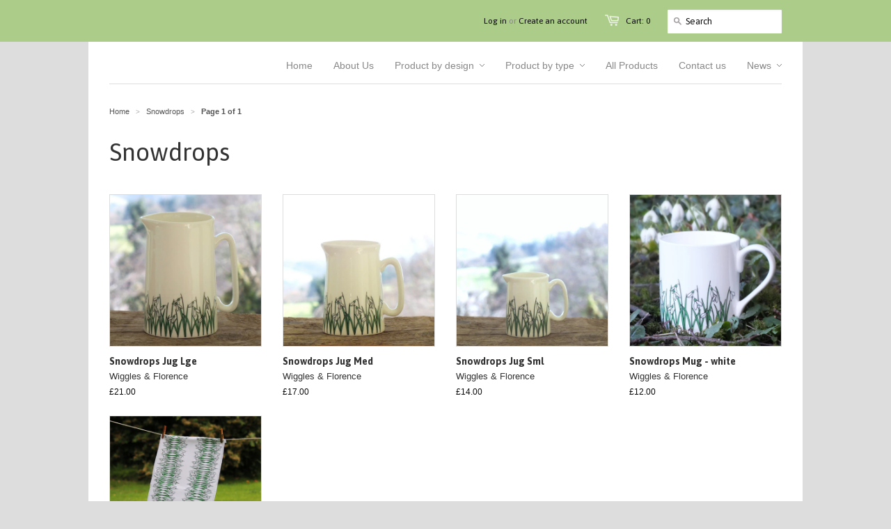

--- FILE ---
content_type: text/html; charset=utf-8
request_url: https://www.wigglesandflorence.co.uk/collections/Snowdrops
body_size: 12076
content:
<!doctype html>
<!--[if lt IE 7]><html class="no-js ie6 oldie" lang="en"><![endif]-->
<!--[if IE 7]><html class="no-js ie7 oldie" lang="en"><![endif]-->
<!--[if IE 8]><html class="no-js ie8 oldie" lang="en"><![endif]-->
<!--[if gt IE 8]><!--><html class="no-js" lang="en"><!--<![endif]-->
<head>

  <link rel="apple-touch-icon" href="//www.wigglesandflorence.co.uk/cdn/shop/t/10/assets/apple-touch-icon-180x180.png?v=86341763638430754061430410246" />
  <link rel="shortcut icon" href="//www.wigglesandflorence.co.uk/cdn/shop/t/10/assets/favicon.png?v=87610514519946944161430404667" type="image/png" />
  <meta charset="utf-8">
  <meta http-equiv="X-UA-Compatible" content="IE=edge,chrome=1">

  <title>Snowdrops - Wiggles &amp; Florence - fine bone china </title>

  

  <meta name="author" content="" />
  <meta name="viewport" content="width=device-width, initial-scale=1.0" />
  
  <link rel="canonical" href="https://www.wigglesandflorence.co.uk/collections/snowdrops" /> 

  


  
    <meta property="og:image" content="//www.wigglesandflorence.co.uk/cdn/shop/t/10/assets/logo.png?v=141446608590986803621393018199" />
  


  <link href="//www.wigglesandflorence.co.uk/cdn/shop/t/10/assets/styles.css?v=43486889324146067971700080894" rel="stylesheet" type="text/css" media="all" />
  
  <link rel="stylesheet" type="text/css" href="//fonts.googleapis.com/css?family=Asap:300,400,700">
  
  
  <script src="//www.wigglesandflorence.co.uk/cdn/shop/t/10/assets/html5shiv.js?v=107268875627107148941393018195" type="text/javascript"></script>

  <script>window.performance && window.performance.mark && window.performance.mark('shopify.content_for_header.start');</script><meta id="shopify-digital-wallet" name="shopify-digital-wallet" content="/2535521/digital_wallets/dialog">
<meta name="shopify-checkout-api-token" content="4e51977445c84626afc9c2d902aed160">
<meta id="in-context-paypal-metadata" data-shop-id="2535521" data-venmo-supported="false" data-environment="production" data-locale="en_US" data-paypal-v4="true" data-currency="GBP">
<link rel="alternate" type="application/atom+xml" title="Feed" href="/collections/snowdrops.atom" />
<link rel="alternate" type="application/json+oembed" href="https://www.wigglesandflorence.co.uk/collections/snowdrops.oembed">
<script async="async" src="/checkouts/internal/preloads.js?locale=en-GB"></script>
<link rel="preconnect" href="https://shop.app" crossorigin="anonymous">
<script async="async" src="https://shop.app/checkouts/internal/preloads.js?locale=en-GB&shop_id=2535521" crossorigin="anonymous"></script>
<script id="apple-pay-shop-capabilities" type="application/json">{"shopId":2535521,"countryCode":"GB","currencyCode":"GBP","merchantCapabilities":["supports3DS"],"merchantId":"gid:\/\/shopify\/Shop\/2535521","merchantName":"Wiggles \u0026 Florence - fine bone china ","requiredBillingContactFields":["postalAddress","email"],"requiredShippingContactFields":["postalAddress","email"],"shippingType":"shipping","supportedNetworks":["visa","maestro","masterCard","amex","discover","elo"],"total":{"type":"pending","label":"Wiggles \u0026 Florence - fine bone china ","amount":"1.00"},"shopifyPaymentsEnabled":true,"supportsSubscriptions":true}</script>
<script id="shopify-features" type="application/json">{"accessToken":"4e51977445c84626afc9c2d902aed160","betas":["rich-media-storefront-analytics"],"domain":"www.wigglesandflorence.co.uk","predictiveSearch":true,"shopId":2535521,"locale":"en"}</script>
<script>var Shopify = Shopify || {};
Shopify.shop = "wiggles-florence.myshopify.com";
Shopify.locale = "en";
Shopify.currency = {"active":"GBP","rate":"1.0"};
Shopify.country = "GB";
Shopify.theme = {"name":"Full add to cart version 21 02 14 (minimal)","id":6789581,"schema_name":null,"schema_version":null,"theme_store_id":null,"role":"main"};
Shopify.theme.handle = "null";
Shopify.theme.style = {"id":null,"handle":null};
Shopify.cdnHost = "www.wigglesandflorence.co.uk/cdn";
Shopify.routes = Shopify.routes || {};
Shopify.routes.root = "/";</script>
<script type="module">!function(o){(o.Shopify=o.Shopify||{}).modules=!0}(window);</script>
<script>!function(o){function n(){var o=[];function n(){o.push(Array.prototype.slice.apply(arguments))}return n.q=o,n}var t=o.Shopify=o.Shopify||{};t.loadFeatures=n(),t.autoloadFeatures=n()}(window);</script>
<script>
  window.ShopifyPay = window.ShopifyPay || {};
  window.ShopifyPay.apiHost = "shop.app\/pay";
  window.ShopifyPay.redirectState = null;
</script>
<script id="shop-js-analytics" type="application/json">{"pageType":"collection"}</script>
<script defer="defer" async type="module" src="//www.wigglesandflorence.co.uk/cdn/shopifycloud/shop-js/modules/v2/client.init-shop-cart-sync_C5BV16lS.en.esm.js"></script>
<script defer="defer" async type="module" src="//www.wigglesandflorence.co.uk/cdn/shopifycloud/shop-js/modules/v2/chunk.common_CygWptCX.esm.js"></script>
<script type="module">
  await import("//www.wigglesandflorence.co.uk/cdn/shopifycloud/shop-js/modules/v2/client.init-shop-cart-sync_C5BV16lS.en.esm.js");
await import("//www.wigglesandflorence.co.uk/cdn/shopifycloud/shop-js/modules/v2/chunk.common_CygWptCX.esm.js");

  window.Shopify.SignInWithShop?.initShopCartSync?.({"fedCMEnabled":true,"windoidEnabled":true});

</script>
<script>
  window.Shopify = window.Shopify || {};
  if (!window.Shopify.featureAssets) window.Shopify.featureAssets = {};
  window.Shopify.featureAssets['shop-js'] = {"shop-cart-sync":["modules/v2/client.shop-cart-sync_ZFArdW7E.en.esm.js","modules/v2/chunk.common_CygWptCX.esm.js"],"init-fed-cm":["modules/v2/client.init-fed-cm_CmiC4vf6.en.esm.js","modules/v2/chunk.common_CygWptCX.esm.js"],"shop-button":["modules/v2/client.shop-button_tlx5R9nI.en.esm.js","modules/v2/chunk.common_CygWptCX.esm.js"],"shop-cash-offers":["modules/v2/client.shop-cash-offers_DOA2yAJr.en.esm.js","modules/v2/chunk.common_CygWptCX.esm.js","modules/v2/chunk.modal_D71HUcav.esm.js"],"init-windoid":["modules/v2/client.init-windoid_sURxWdc1.en.esm.js","modules/v2/chunk.common_CygWptCX.esm.js"],"shop-toast-manager":["modules/v2/client.shop-toast-manager_ClPi3nE9.en.esm.js","modules/v2/chunk.common_CygWptCX.esm.js"],"init-shop-email-lookup-coordinator":["modules/v2/client.init-shop-email-lookup-coordinator_B8hsDcYM.en.esm.js","modules/v2/chunk.common_CygWptCX.esm.js"],"init-shop-cart-sync":["modules/v2/client.init-shop-cart-sync_C5BV16lS.en.esm.js","modules/v2/chunk.common_CygWptCX.esm.js"],"avatar":["modules/v2/client.avatar_BTnouDA3.en.esm.js"],"pay-button":["modules/v2/client.pay-button_FdsNuTd3.en.esm.js","modules/v2/chunk.common_CygWptCX.esm.js"],"init-customer-accounts":["modules/v2/client.init-customer-accounts_DxDtT_ad.en.esm.js","modules/v2/client.shop-login-button_C5VAVYt1.en.esm.js","modules/v2/chunk.common_CygWptCX.esm.js","modules/v2/chunk.modal_D71HUcav.esm.js"],"init-shop-for-new-customer-accounts":["modules/v2/client.init-shop-for-new-customer-accounts_ChsxoAhi.en.esm.js","modules/v2/client.shop-login-button_C5VAVYt1.en.esm.js","modules/v2/chunk.common_CygWptCX.esm.js","modules/v2/chunk.modal_D71HUcav.esm.js"],"shop-login-button":["modules/v2/client.shop-login-button_C5VAVYt1.en.esm.js","modules/v2/chunk.common_CygWptCX.esm.js","modules/v2/chunk.modal_D71HUcav.esm.js"],"init-customer-accounts-sign-up":["modules/v2/client.init-customer-accounts-sign-up_CPSyQ0Tj.en.esm.js","modules/v2/client.shop-login-button_C5VAVYt1.en.esm.js","modules/v2/chunk.common_CygWptCX.esm.js","modules/v2/chunk.modal_D71HUcav.esm.js"],"shop-follow-button":["modules/v2/client.shop-follow-button_Cva4Ekp9.en.esm.js","modules/v2/chunk.common_CygWptCX.esm.js","modules/v2/chunk.modal_D71HUcav.esm.js"],"checkout-modal":["modules/v2/client.checkout-modal_BPM8l0SH.en.esm.js","modules/v2/chunk.common_CygWptCX.esm.js","modules/v2/chunk.modal_D71HUcav.esm.js"],"lead-capture":["modules/v2/client.lead-capture_Bi8yE_yS.en.esm.js","modules/v2/chunk.common_CygWptCX.esm.js","modules/v2/chunk.modal_D71HUcav.esm.js"],"shop-login":["modules/v2/client.shop-login_D6lNrXab.en.esm.js","modules/v2/chunk.common_CygWptCX.esm.js","modules/v2/chunk.modal_D71HUcav.esm.js"],"payment-terms":["modules/v2/client.payment-terms_CZxnsJam.en.esm.js","modules/v2/chunk.common_CygWptCX.esm.js","modules/v2/chunk.modal_D71HUcav.esm.js"]};
</script>
<script id="__st">var __st={"a":2535521,"offset":0,"reqid":"7ced2a77-d4e5-477d-8c6e-ac15650cfc8d-1768703307","pageurl":"www.wigglesandflorence.co.uk\/collections\/Snowdrops","u":"cf635a6e4c58","p":"collection","rtyp":"collection","rid":16945493};</script>
<script>window.ShopifyPaypalV4VisibilityTracking = true;</script>
<script id="captcha-bootstrap">!function(){'use strict';const t='contact',e='account',n='new_comment',o=[[t,t],['blogs',n],['comments',n],[t,'customer']],c=[[e,'customer_login'],[e,'guest_login'],[e,'recover_customer_password'],[e,'create_customer']],r=t=>t.map((([t,e])=>`form[action*='/${t}']:not([data-nocaptcha='true']) input[name='form_type'][value='${e}']`)).join(','),a=t=>()=>t?[...document.querySelectorAll(t)].map((t=>t.form)):[];function s(){const t=[...o],e=r(t);return a(e)}const i='password',u='form_key',d=['recaptcha-v3-token','g-recaptcha-response','h-captcha-response',i],f=()=>{try{return window.sessionStorage}catch{return}},m='__shopify_v',_=t=>t.elements[u];function p(t,e,n=!1){try{const o=window.sessionStorage,c=JSON.parse(o.getItem(e)),{data:r}=function(t){const{data:e,action:n}=t;return t[m]||n?{data:e,action:n}:{data:t,action:n}}(c);for(const[e,n]of Object.entries(r))t.elements[e]&&(t.elements[e].value=n);n&&o.removeItem(e)}catch(o){console.error('form repopulation failed',{error:o})}}const l='form_type',E='cptcha';function T(t){t.dataset[E]=!0}const w=window,h=w.document,L='Shopify',v='ce_forms',y='captcha';let A=!1;((t,e)=>{const n=(g='f06e6c50-85a8-45c8-87d0-21a2b65856fe',I='https://cdn.shopify.com/shopifycloud/storefront-forms-hcaptcha/ce_storefront_forms_captcha_hcaptcha.v1.5.2.iife.js',D={infoText:'Protected by hCaptcha',privacyText:'Privacy',termsText:'Terms'},(t,e,n)=>{const o=w[L][v],c=o.bindForm;if(c)return c(t,g,e,D).then(n);var r;o.q.push([[t,g,e,D],n]),r=I,A||(h.body.append(Object.assign(h.createElement('script'),{id:'captcha-provider',async:!0,src:r})),A=!0)});var g,I,D;w[L]=w[L]||{},w[L][v]=w[L][v]||{},w[L][v].q=[],w[L][y]=w[L][y]||{},w[L][y].protect=function(t,e){n(t,void 0,e),T(t)},Object.freeze(w[L][y]),function(t,e,n,w,h,L){const[v,y,A,g]=function(t,e,n){const i=e?o:[],u=t?c:[],d=[...i,...u],f=r(d),m=r(i),_=r(d.filter((([t,e])=>n.includes(e))));return[a(f),a(m),a(_),s()]}(w,h,L),I=t=>{const e=t.target;return e instanceof HTMLFormElement?e:e&&e.form},D=t=>v().includes(t);t.addEventListener('submit',(t=>{const e=I(t);if(!e)return;const n=D(e)&&!e.dataset.hcaptchaBound&&!e.dataset.recaptchaBound,o=_(e),c=g().includes(e)&&(!o||!o.value);(n||c)&&t.preventDefault(),c&&!n&&(function(t){try{if(!f())return;!function(t){const e=f();if(!e)return;const n=_(t);if(!n)return;const o=n.value;o&&e.removeItem(o)}(t);const e=Array.from(Array(32),(()=>Math.random().toString(36)[2])).join('');!function(t,e){_(t)||t.append(Object.assign(document.createElement('input'),{type:'hidden',name:u})),t.elements[u].value=e}(t,e),function(t,e){const n=f();if(!n)return;const o=[...t.querySelectorAll(`input[type='${i}']`)].map((({name:t})=>t)),c=[...d,...o],r={};for(const[a,s]of new FormData(t).entries())c.includes(a)||(r[a]=s);n.setItem(e,JSON.stringify({[m]:1,action:t.action,data:r}))}(t,e)}catch(e){console.error('failed to persist form',e)}}(e),e.submit())}));const S=(t,e)=>{t&&!t.dataset[E]&&(n(t,e.some((e=>e===t))),T(t))};for(const o of['focusin','change'])t.addEventListener(o,(t=>{const e=I(t);D(e)&&S(e,y())}));const B=e.get('form_key'),M=e.get(l),P=B&&M;t.addEventListener('DOMContentLoaded',(()=>{const t=y();if(P)for(const e of t)e.elements[l].value===M&&p(e,B);[...new Set([...A(),...v().filter((t=>'true'===t.dataset.shopifyCaptcha))])].forEach((e=>S(e,t)))}))}(h,new URLSearchParams(w.location.search),n,t,e,['guest_login'])})(!0,!0)}();</script>
<script integrity="sha256-4kQ18oKyAcykRKYeNunJcIwy7WH5gtpwJnB7kiuLZ1E=" data-source-attribution="shopify.loadfeatures" defer="defer" src="//www.wigglesandflorence.co.uk/cdn/shopifycloud/storefront/assets/storefront/load_feature-a0a9edcb.js" crossorigin="anonymous"></script>
<script crossorigin="anonymous" defer="defer" src="//www.wigglesandflorence.co.uk/cdn/shopifycloud/storefront/assets/shopify_pay/storefront-65b4c6d7.js?v=20250812"></script>
<script data-source-attribution="shopify.dynamic_checkout.dynamic.init">var Shopify=Shopify||{};Shopify.PaymentButton=Shopify.PaymentButton||{isStorefrontPortableWallets:!0,init:function(){window.Shopify.PaymentButton.init=function(){};var t=document.createElement("script");t.src="https://www.wigglesandflorence.co.uk/cdn/shopifycloud/portable-wallets/latest/portable-wallets.en.js",t.type="module",document.head.appendChild(t)}};
</script>
<script data-source-attribution="shopify.dynamic_checkout.buyer_consent">
  function portableWalletsHideBuyerConsent(e){var t=document.getElementById("shopify-buyer-consent"),n=document.getElementById("shopify-subscription-policy-button");t&&n&&(t.classList.add("hidden"),t.setAttribute("aria-hidden","true"),n.removeEventListener("click",e))}function portableWalletsShowBuyerConsent(e){var t=document.getElementById("shopify-buyer-consent"),n=document.getElementById("shopify-subscription-policy-button");t&&n&&(t.classList.remove("hidden"),t.removeAttribute("aria-hidden"),n.addEventListener("click",e))}window.Shopify?.PaymentButton&&(window.Shopify.PaymentButton.hideBuyerConsent=portableWalletsHideBuyerConsent,window.Shopify.PaymentButton.showBuyerConsent=portableWalletsShowBuyerConsent);
</script>
<script data-source-attribution="shopify.dynamic_checkout.cart.bootstrap">document.addEventListener("DOMContentLoaded",(function(){function t(){return document.querySelector("shopify-accelerated-checkout-cart, shopify-accelerated-checkout")}if(t())Shopify.PaymentButton.init();else{new MutationObserver((function(e,n){t()&&(Shopify.PaymentButton.init(),n.disconnect())})).observe(document.body,{childList:!0,subtree:!0})}}));
</script>
<script id='scb4127' type='text/javascript' async='' src='https://www.wigglesandflorence.co.uk/cdn/shopifycloud/privacy-banner/storefront-banner.js'></script><link id="shopify-accelerated-checkout-styles" rel="stylesheet" media="screen" href="https://www.wigglesandflorence.co.uk/cdn/shopifycloud/portable-wallets/latest/accelerated-checkout-backwards-compat.css" crossorigin="anonymous">
<style id="shopify-accelerated-checkout-cart">
        #shopify-buyer-consent {
  margin-top: 1em;
  display: inline-block;
  width: 100%;
}

#shopify-buyer-consent.hidden {
  display: none;
}

#shopify-subscription-policy-button {
  background: none;
  border: none;
  padding: 0;
  text-decoration: underline;
  font-size: inherit;
  cursor: pointer;
}

#shopify-subscription-policy-button::before {
  box-shadow: none;
}

      </style>

<script>window.performance && window.performance.mark && window.performance.mark('shopify.content_for_header.end');</script>
  
  <script type="text/javascript" src="//ajax.googleapis.com/ajax/libs/jquery/1.4.2/jquery.min.js"></script>
  
  <script src="//www.wigglesandflorence.co.uk/cdn/shopifycloud/storefront/assets/themes_support/option_selection-b017cd28.js" type="text/javascript"></script>
  <script src="//www.wigglesandflorence.co.uk/cdn/shopifycloud/storefront/assets/themes_support/api.jquery-7ab1a3a4.js" type="text/javascript"></script>

  
  
<link href="https://monorail-edge.shopifysvc.com" rel="dns-prefetch">
<script>(function(){if ("sendBeacon" in navigator && "performance" in window) {try {var session_token_from_headers = performance.getEntriesByType('navigation')[0].serverTiming.find(x => x.name == '_s').description;} catch {var session_token_from_headers = undefined;}var session_cookie_matches = document.cookie.match(/_shopify_s=([^;]*)/);var session_token_from_cookie = session_cookie_matches && session_cookie_matches.length === 2 ? session_cookie_matches[1] : "";var session_token = session_token_from_headers || session_token_from_cookie || "";function handle_abandonment_event(e) {var entries = performance.getEntries().filter(function(entry) {return /monorail-edge.shopifysvc.com/.test(entry.name);});if (!window.abandonment_tracked && entries.length === 0) {window.abandonment_tracked = true;var currentMs = Date.now();var navigation_start = performance.timing.navigationStart;var payload = {shop_id: 2535521,url: window.location.href,navigation_start,duration: currentMs - navigation_start,session_token,page_type: "collection"};window.navigator.sendBeacon("https://monorail-edge.shopifysvc.com/v1/produce", JSON.stringify({schema_id: "online_store_buyer_site_abandonment/1.1",payload: payload,metadata: {event_created_at_ms: currentMs,event_sent_at_ms: currentMs}}));}}window.addEventListener('pagehide', handle_abandonment_event);}}());</script>
<script id="web-pixels-manager-setup">(function e(e,d,r,n,o){if(void 0===o&&(o={}),!Boolean(null===(a=null===(i=window.Shopify)||void 0===i?void 0:i.analytics)||void 0===a?void 0:a.replayQueue)){var i,a;window.Shopify=window.Shopify||{};var t=window.Shopify;t.analytics=t.analytics||{};var s=t.analytics;s.replayQueue=[],s.publish=function(e,d,r){return s.replayQueue.push([e,d,r]),!0};try{self.performance.mark("wpm:start")}catch(e){}var l=function(){var e={modern:/Edge?\/(1{2}[4-9]|1[2-9]\d|[2-9]\d{2}|\d{4,})\.\d+(\.\d+|)|Firefox\/(1{2}[4-9]|1[2-9]\d|[2-9]\d{2}|\d{4,})\.\d+(\.\d+|)|Chrom(ium|e)\/(9{2}|\d{3,})\.\d+(\.\d+|)|(Maci|X1{2}).+ Version\/(15\.\d+|(1[6-9]|[2-9]\d|\d{3,})\.\d+)([,.]\d+|)( \(\w+\)|)( Mobile\/\w+|) Safari\/|Chrome.+OPR\/(9{2}|\d{3,})\.\d+\.\d+|(CPU[ +]OS|iPhone[ +]OS|CPU[ +]iPhone|CPU IPhone OS|CPU iPad OS)[ +]+(15[._]\d+|(1[6-9]|[2-9]\d|\d{3,})[._]\d+)([._]\d+|)|Android:?[ /-](13[3-9]|1[4-9]\d|[2-9]\d{2}|\d{4,})(\.\d+|)(\.\d+|)|Android.+Firefox\/(13[5-9]|1[4-9]\d|[2-9]\d{2}|\d{4,})\.\d+(\.\d+|)|Android.+Chrom(ium|e)\/(13[3-9]|1[4-9]\d|[2-9]\d{2}|\d{4,})\.\d+(\.\d+|)|SamsungBrowser\/([2-9]\d|\d{3,})\.\d+/,legacy:/Edge?\/(1[6-9]|[2-9]\d|\d{3,})\.\d+(\.\d+|)|Firefox\/(5[4-9]|[6-9]\d|\d{3,})\.\d+(\.\d+|)|Chrom(ium|e)\/(5[1-9]|[6-9]\d|\d{3,})\.\d+(\.\d+|)([\d.]+$|.*Safari\/(?![\d.]+ Edge\/[\d.]+$))|(Maci|X1{2}).+ Version\/(10\.\d+|(1[1-9]|[2-9]\d|\d{3,})\.\d+)([,.]\d+|)( \(\w+\)|)( Mobile\/\w+|) Safari\/|Chrome.+OPR\/(3[89]|[4-9]\d|\d{3,})\.\d+\.\d+|(CPU[ +]OS|iPhone[ +]OS|CPU[ +]iPhone|CPU IPhone OS|CPU iPad OS)[ +]+(10[._]\d+|(1[1-9]|[2-9]\d|\d{3,})[._]\d+)([._]\d+|)|Android:?[ /-](13[3-9]|1[4-9]\d|[2-9]\d{2}|\d{4,})(\.\d+|)(\.\d+|)|Mobile Safari.+OPR\/([89]\d|\d{3,})\.\d+\.\d+|Android.+Firefox\/(13[5-9]|1[4-9]\d|[2-9]\d{2}|\d{4,})\.\d+(\.\d+|)|Android.+Chrom(ium|e)\/(13[3-9]|1[4-9]\d|[2-9]\d{2}|\d{4,})\.\d+(\.\d+|)|Android.+(UC? ?Browser|UCWEB|U3)[ /]?(15\.([5-9]|\d{2,})|(1[6-9]|[2-9]\d|\d{3,})\.\d+)\.\d+|SamsungBrowser\/(5\.\d+|([6-9]|\d{2,})\.\d+)|Android.+MQ{2}Browser\/(14(\.(9|\d{2,})|)|(1[5-9]|[2-9]\d|\d{3,})(\.\d+|))(\.\d+|)|K[Aa][Ii]OS\/(3\.\d+|([4-9]|\d{2,})\.\d+)(\.\d+|)/},d=e.modern,r=e.legacy,n=navigator.userAgent;return n.match(d)?"modern":n.match(r)?"legacy":"unknown"}(),u="modern"===l?"modern":"legacy",c=(null!=n?n:{modern:"",legacy:""})[u],f=function(e){return[e.baseUrl,"/wpm","/b",e.hashVersion,"modern"===e.buildTarget?"m":"l",".js"].join("")}({baseUrl:d,hashVersion:r,buildTarget:u}),m=function(e){var d=e.version,r=e.bundleTarget,n=e.surface,o=e.pageUrl,i=e.monorailEndpoint;return{emit:function(e){var a=e.status,t=e.errorMsg,s=(new Date).getTime(),l=JSON.stringify({metadata:{event_sent_at_ms:s},events:[{schema_id:"web_pixels_manager_load/3.1",payload:{version:d,bundle_target:r,page_url:o,status:a,surface:n,error_msg:t},metadata:{event_created_at_ms:s}}]});if(!i)return console&&console.warn&&console.warn("[Web Pixels Manager] No Monorail endpoint provided, skipping logging."),!1;try{return self.navigator.sendBeacon.bind(self.navigator)(i,l)}catch(e){}var u=new XMLHttpRequest;try{return u.open("POST",i,!0),u.setRequestHeader("Content-Type","text/plain"),u.send(l),!0}catch(e){return console&&console.warn&&console.warn("[Web Pixels Manager] Got an unhandled error while logging to Monorail."),!1}}}}({version:r,bundleTarget:l,surface:e.surface,pageUrl:self.location.href,monorailEndpoint:e.monorailEndpoint});try{o.browserTarget=l,function(e){var d=e.src,r=e.async,n=void 0===r||r,o=e.onload,i=e.onerror,a=e.sri,t=e.scriptDataAttributes,s=void 0===t?{}:t,l=document.createElement("script"),u=document.querySelector("head"),c=document.querySelector("body");if(l.async=n,l.src=d,a&&(l.integrity=a,l.crossOrigin="anonymous"),s)for(var f in s)if(Object.prototype.hasOwnProperty.call(s,f))try{l.dataset[f]=s[f]}catch(e){}if(o&&l.addEventListener("load",o),i&&l.addEventListener("error",i),u)u.appendChild(l);else{if(!c)throw new Error("Did not find a head or body element to append the script");c.appendChild(l)}}({src:f,async:!0,onload:function(){if(!function(){var e,d;return Boolean(null===(d=null===(e=window.Shopify)||void 0===e?void 0:e.analytics)||void 0===d?void 0:d.initialized)}()){var d=window.webPixelsManager.init(e)||void 0;if(d){var r=window.Shopify.analytics;r.replayQueue.forEach((function(e){var r=e[0],n=e[1],o=e[2];d.publishCustomEvent(r,n,o)})),r.replayQueue=[],r.publish=d.publishCustomEvent,r.visitor=d.visitor,r.initialized=!0}}},onerror:function(){return m.emit({status:"failed",errorMsg:"".concat(f," has failed to load")})},sri:function(e){var d=/^sha384-[A-Za-z0-9+/=]+$/;return"string"==typeof e&&d.test(e)}(c)?c:"",scriptDataAttributes:o}),m.emit({status:"loading"})}catch(e){m.emit({status:"failed",errorMsg:(null==e?void 0:e.message)||"Unknown error"})}}})({shopId: 2535521,storefrontBaseUrl: "https://www.wigglesandflorence.co.uk",extensionsBaseUrl: "https://extensions.shopifycdn.com/cdn/shopifycloud/web-pixels-manager",monorailEndpoint: "https://monorail-edge.shopifysvc.com/unstable/produce_batch",surface: "storefront-renderer",enabledBetaFlags: ["2dca8a86"],webPixelsConfigList: [{"id":"shopify-app-pixel","configuration":"{}","eventPayloadVersion":"v1","runtimeContext":"STRICT","scriptVersion":"0450","apiClientId":"shopify-pixel","type":"APP","privacyPurposes":["ANALYTICS","MARKETING"]},{"id":"shopify-custom-pixel","eventPayloadVersion":"v1","runtimeContext":"LAX","scriptVersion":"0450","apiClientId":"shopify-pixel","type":"CUSTOM","privacyPurposes":["ANALYTICS","MARKETING"]}],isMerchantRequest: false,initData: {"shop":{"name":"Wiggles \u0026 Florence - fine bone china ","paymentSettings":{"currencyCode":"GBP"},"myshopifyDomain":"wiggles-florence.myshopify.com","countryCode":"GB","storefrontUrl":"https:\/\/www.wigglesandflorence.co.uk"},"customer":null,"cart":null,"checkout":null,"productVariants":[],"purchasingCompany":null},},"https://www.wigglesandflorence.co.uk/cdn","fcfee988w5aeb613cpc8e4bc33m6693e112",{"modern":"","legacy":""},{"shopId":"2535521","storefrontBaseUrl":"https:\/\/www.wigglesandflorence.co.uk","extensionBaseUrl":"https:\/\/extensions.shopifycdn.com\/cdn\/shopifycloud\/web-pixels-manager","surface":"storefront-renderer","enabledBetaFlags":"[\"2dca8a86\"]","isMerchantRequest":"false","hashVersion":"fcfee988w5aeb613cpc8e4bc33m6693e112","publish":"custom","events":"[[\"page_viewed\",{}],[\"collection_viewed\",{\"collection\":{\"id\":\"16945493\",\"title\":\"Snowdrops\",\"productVariants\":[{\"price\":{\"amount\":21.0,\"currencyCode\":\"GBP\"},\"product\":{\"title\":\"Snowdrops Jug Lge\",\"vendor\":\"Wiggles \u0026 Florence\",\"id\":\"275678973\",\"untranslatedTitle\":\"Snowdrops Jug Lge\",\"url\":\"\/products\/snowdrops-jug-lge\",\"type\":\"Jugs\"},\"id\":\"647867025\",\"image\":{\"src\":\"\/\/www.wigglesandflorence.co.uk\/cdn\/shop\/products\/Snowdrops_Lge.JPG?v=1396016249\"},\"sku\":\"JUGL108\",\"title\":\"Default Title\",\"untranslatedTitle\":\"Default Title\"},{\"price\":{\"amount\":17.0,\"currencyCode\":\"GBP\"},\"product\":{\"title\":\"Snowdrops Jug Med\",\"vendor\":\"Wiggles \u0026 Florence\",\"id\":\"275682537\",\"untranslatedTitle\":\"Snowdrops Jug Med\",\"url\":\"\/products\/snowdrops-jug-med\",\"type\":\"Jugs\"},\"id\":\"647881049\",\"image\":{\"src\":\"\/\/www.wigglesandflorence.co.uk\/cdn\/shop\/products\/Snowdrops_Med.JPG?v=1396016546\"},\"sku\":\"JUGM108\",\"title\":\"Default Title\",\"untranslatedTitle\":\"Default Title\"},{\"price\":{\"amount\":14.0,\"currencyCode\":\"GBP\"},\"product\":{\"title\":\"Snowdrops Jug Sml\",\"vendor\":\"Wiggles \u0026 Florence\",\"id\":\"275684837\",\"untranslatedTitle\":\"Snowdrops Jug Sml\",\"url\":\"\/products\/snowdrops-jug-sml\",\"type\":\"Jugs\"},\"id\":\"647890225\",\"image\":{\"src\":\"\/\/www.wigglesandflorence.co.uk\/cdn\/shop\/products\/SnowdropsSml.jpg?v=1588243747\"},\"sku\":\"JUGS108\",\"title\":\"Default Title\",\"untranslatedTitle\":\"Default Title\"},{\"price\":{\"amount\":12.0,\"currencyCode\":\"GBP\"},\"product\":{\"title\":\"Snowdrops Mug - white\",\"vendor\":\"Wiggles \u0026 Florence\",\"id\":\"245931753\",\"untranslatedTitle\":\"Snowdrops Mug - white\",\"url\":\"\/products\/snowdrops-white-mug\",\"type\":\"Mug\"},\"id\":\"34002030854279\",\"image\":{\"src\":\"\/\/www.wigglesandflorence.co.uk\/cdn\/shop\/products\/Snowdrops_mug_white.JPG?v=1394117228\"},\"sku\":\"MUGS108\",\"title\":\"Default Title\",\"untranslatedTitle\":\"Default Title\"},{\"price\":{\"amount\":11.5,\"currencyCode\":\"GBP\"},\"product\":{\"title\":\"Snowdrops Tea Towel\",\"vendor\":\"Wiggles \u0026 Florence\",\"id\":\"8505080901\",\"untranslatedTitle\":\"Snowdrops Tea Towel\",\"url\":\"\/products\/snowdrops-tea-towel\",\"type\":\"Tea towel\"},\"id\":\"35020766021\",\"image\":{\"src\":\"\/\/www.wigglesandflorence.co.uk\/cdn\/shop\/products\/snowdrops.jpg?v=1499948637\"},\"sku\":\"TTWL 108\",\"title\":\"Default Title\",\"untranslatedTitle\":\"Default Title\"}]}}]]"});</script><script>
  window.ShopifyAnalytics = window.ShopifyAnalytics || {};
  window.ShopifyAnalytics.meta = window.ShopifyAnalytics.meta || {};
  window.ShopifyAnalytics.meta.currency = 'GBP';
  var meta = {"products":[{"id":275678973,"gid":"gid:\/\/shopify\/Product\/275678973","vendor":"Wiggles \u0026 Florence","type":"Jugs","handle":"snowdrops-jug-lge","variants":[{"id":647867025,"price":2100,"name":"Snowdrops Jug Lge","public_title":null,"sku":"JUGL108"}],"remote":false},{"id":275682537,"gid":"gid:\/\/shopify\/Product\/275682537","vendor":"Wiggles \u0026 Florence","type":"Jugs","handle":"snowdrops-jug-med","variants":[{"id":647881049,"price":1700,"name":"Snowdrops Jug Med","public_title":null,"sku":"JUGM108"}],"remote":false},{"id":275684837,"gid":"gid:\/\/shopify\/Product\/275684837","vendor":"Wiggles \u0026 Florence","type":"Jugs","handle":"snowdrops-jug-sml","variants":[{"id":647890225,"price":1400,"name":"Snowdrops Jug Sml","public_title":null,"sku":"JUGS108"}],"remote":false},{"id":245931753,"gid":"gid:\/\/shopify\/Product\/245931753","vendor":"Wiggles \u0026 Florence","type":"Mug","handle":"snowdrops-white-mug","variants":[{"id":34002030854279,"price":1200,"name":"Snowdrops Mug - white","public_title":null,"sku":"MUGS108"}],"remote":false},{"id":8505080901,"gid":"gid:\/\/shopify\/Product\/8505080901","vendor":"Wiggles \u0026 Florence","type":"Tea towel","handle":"snowdrops-tea-towel","variants":[{"id":35020766021,"price":1150,"name":"Snowdrops Tea Towel","public_title":null,"sku":"TTWL 108"}],"remote":false}],"page":{"pageType":"collection","resourceType":"collection","resourceId":16945493,"requestId":"7ced2a77-d4e5-477d-8c6e-ac15650cfc8d-1768703307"}};
  for (var attr in meta) {
    window.ShopifyAnalytics.meta[attr] = meta[attr];
  }
</script>
<script class="analytics">
  (function () {
    var customDocumentWrite = function(content) {
      var jquery = null;

      if (window.jQuery) {
        jquery = window.jQuery;
      } else if (window.Checkout && window.Checkout.$) {
        jquery = window.Checkout.$;
      }

      if (jquery) {
        jquery('body').append(content);
      }
    };

    var hasLoggedConversion = function(token) {
      if (token) {
        return document.cookie.indexOf('loggedConversion=' + token) !== -1;
      }
      return false;
    }

    var setCookieIfConversion = function(token) {
      if (token) {
        var twoMonthsFromNow = new Date(Date.now());
        twoMonthsFromNow.setMonth(twoMonthsFromNow.getMonth() + 2);

        document.cookie = 'loggedConversion=' + token + '; expires=' + twoMonthsFromNow;
      }
    }

    var trekkie = window.ShopifyAnalytics.lib = window.trekkie = window.trekkie || [];
    if (trekkie.integrations) {
      return;
    }
    trekkie.methods = [
      'identify',
      'page',
      'ready',
      'track',
      'trackForm',
      'trackLink'
    ];
    trekkie.factory = function(method) {
      return function() {
        var args = Array.prototype.slice.call(arguments);
        args.unshift(method);
        trekkie.push(args);
        return trekkie;
      };
    };
    for (var i = 0; i < trekkie.methods.length; i++) {
      var key = trekkie.methods[i];
      trekkie[key] = trekkie.factory(key);
    }
    trekkie.load = function(config) {
      trekkie.config = config || {};
      trekkie.config.initialDocumentCookie = document.cookie;
      var first = document.getElementsByTagName('script')[0];
      var script = document.createElement('script');
      script.type = 'text/javascript';
      script.onerror = function(e) {
        var scriptFallback = document.createElement('script');
        scriptFallback.type = 'text/javascript';
        scriptFallback.onerror = function(error) {
                var Monorail = {
      produce: function produce(monorailDomain, schemaId, payload) {
        var currentMs = new Date().getTime();
        var event = {
          schema_id: schemaId,
          payload: payload,
          metadata: {
            event_created_at_ms: currentMs,
            event_sent_at_ms: currentMs
          }
        };
        return Monorail.sendRequest("https://" + monorailDomain + "/v1/produce", JSON.stringify(event));
      },
      sendRequest: function sendRequest(endpointUrl, payload) {
        // Try the sendBeacon API
        if (window && window.navigator && typeof window.navigator.sendBeacon === 'function' && typeof window.Blob === 'function' && !Monorail.isIos12()) {
          var blobData = new window.Blob([payload], {
            type: 'text/plain'
          });

          if (window.navigator.sendBeacon(endpointUrl, blobData)) {
            return true;
          } // sendBeacon was not successful

        } // XHR beacon

        var xhr = new XMLHttpRequest();

        try {
          xhr.open('POST', endpointUrl);
          xhr.setRequestHeader('Content-Type', 'text/plain');
          xhr.send(payload);
        } catch (e) {
          console.log(e);
        }

        return false;
      },
      isIos12: function isIos12() {
        return window.navigator.userAgent.lastIndexOf('iPhone; CPU iPhone OS 12_') !== -1 || window.navigator.userAgent.lastIndexOf('iPad; CPU OS 12_') !== -1;
      }
    };
    Monorail.produce('monorail-edge.shopifysvc.com',
      'trekkie_storefront_load_errors/1.1',
      {shop_id: 2535521,
      theme_id: 6789581,
      app_name: "storefront",
      context_url: window.location.href,
      source_url: "//www.wigglesandflorence.co.uk/cdn/s/trekkie.storefront.cd680fe47e6c39ca5d5df5f0a32d569bc48c0f27.min.js"});

        };
        scriptFallback.async = true;
        scriptFallback.src = '//www.wigglesandflorence.co.uk/cdn/s/trekkie.storefront.cd680fe47e6c39ca5d5df5f0a32d569bc48c0f27.min.js';
        first.parentNode.insertBefore(scriptFallback, first);
      };
      script.async = true;
      script.src = '//www.wigglesandflorence.co.uk/cdn/s/trekkie.storefront.cd680fe47e6c39ca5d5df5f0a32d569bc48c0f27.min.js';
      first.parentNode.insertBefore(script, first);
    };
    trekkie.load(
      {"Trekkie":{"appName":"storefront","development":false,"defaultAttributes":{"shopId":2535521,"isMerchantRequest":null,"themeId":6789581,"themeCityHash":"4828302844547146363","contentLanguage":"en","currency":"GBP","eventMetadataId":"11b44e19-27b7-4a74-8829-d328cdd0dea0"},"isServerSideCookieWritingEnabled":true,"monorailRegion":"shop_domain","enabledBetaFlags":["65f19447"]},"Session Attribution":{},"S2S":{"facebookCapiEnabled":false,"source":"trekkie-storefront-renderer","apiClientId":580111}}
    );

    var loaded = false;
    trekkie.ready(function() {
      if (loaded) return;
      loaded = true;

      window.ShopifyAnalytics.lib = window.trekkie;

      var originalDocumentWrite = document.write;
      document.write = customDocumentWrite;
      try { window.ShopifyAnalytics.merchantGoogleAnalytics.call(this); } catch(error) {};
      document.write = originalDocumentWrite;

      window.ShopifyAnalytics.lib.page(null,{"pageType":"collection","resourceType":"collection","resourceId":16945493,"requestId":"7ced2a77-d4e5-477d-8c6e-ac15650cfc8d-1768703307","shopifyEmitted":true});

      var match = window.location.pathname.match(/checkouts\/(.+)\/(thank_you|post_purchase)/)
      var token = match? match[1]: undefined;
      if (!hasLoggedConversion(token)) {
        setCookieIfConversion(token);
        window.ShopifyAnalytics.lib.track("Viewed Product Category",{"currency":"GBP","category":"Collection: snowdrops","collectionName":"snowdrops","collectionId":16945493,"nonInteraction":true},undefined,undefined,{"shopifyEmitted":true});
      }
    });


        var eventsListenerScript = document.createElement('script');
        eventsListenerScript.async = true;
        eventsListenerScript.src = "//www.wigglesandflorence.co.uk/cdn/shopifycloud/storefront/assets/shop_events_listener-3da45d37.js";
        document.getElementsByTagName('head')[0].appendChild(eventsListenerScript);

})();</script>
<script
  defer
  src="https://www.wigglesandflorence.co.uk/cdn/shopifycloud/perf-kit/shopify-perf-kit-3.0.4.min.js"
  data-application="storefront-renderer"
  data-shop-id="2535521"
  data-render-region="gcp-us-east1"
  data-page-type="collection"
  data-theme-instance-id="6789581"
  data-theme-name=""
  data-theme-version=""
  data-monorail-region="shop_domain"
  data-resource-timing-sampling-rate="10"
  data-shs="true"
  data-shs-beacon="true"
  data-shs-export-with-fetch="true"
  data-shs-logs-sample-rate="1"
  data-shs-beacon-endpoint="https://www.wigglesandflorence.co.uk/api/collect"
></script>
</head>

<body>
  
  <!-- Begin toolbar -->
  <div class="toolbar-wrapper">
    <div class="toolbar clearfix">
      <div class="span12 clearfix">
        <ul class="unstyled">
          <li class="search-field">
            <form class="search" action="/search">
              <input type="image" src="//www.wigglesandflorence.co.uk/cdn/shop/t/10/assets/icon-search.png?v=147282780354405803171393018197" alt="Go" id="go">
              <input type="text" name="q" class="search_box" placeholder="Search" value="" x-webkit-speech />
            </form>
          </li>
          
          <li><span class="icon-cart"></span><a href="/cart" class="cart" title="Shopping Cart">Cart: 0</a></li>
          
  
    <li>
      <a href="/account/login" id="customer_login_link">Log in</a>
      
      <span class="or">or</span>
      <a href="/account/register" id="customer_register_link">Create an account</a>
      
    </li>
  

          
        </ul>
      </div>
    </div>
  </div>
  <!-- End toolbar -->
  
  <!-- Begin wrapper -->
  <div id="transparency" class="wrapper">
    <div class="row">      
      <!-- Begin right navigation -->
      
      <div class="row" id="header">
        <div class="span12 border-bottom">
          <div class="span3 inner-left">
            <div class="logo">
              
              <a href="/"><img src="//www.wigglesandflorence.co.uk/cdn/shop/t/10/assets/logo.png?v=141446608590986803621393018199" alt="Wiggles &amp; Florence - fine bone china " /></a>
              
            </div> 
          </div> 
          
          <section id="nav">
            <div class="span9 inner-right">
              <nav class="main">
                
<ul class="horizontal fr unstyled clearfix">


  
  
  <li>
    <a href="/" class=""><span>Home</span></a>
    
    
  </li>
  
  
  
  <li>
    <a href="/pages/about-us" class=""><span>About Us</span></a>
    
    
  </li>
  
  
  
  <li class="dropdown"><a href="/collections/all" class=""><span>Product by design</span></a>
    <ul class="dropdown">
      
      <li><a href="/collections/new-products">NEW PRODUCTS</a></li>
      
      <li><a href="/collections/alliums">Alliums</a></li>
      
      <li><a href="/collections/allium-heads">Allium Heads</a></li>
      
      <li><a href="/collections/architectural-street-scenes">Architectural | Street scenes</a></li>
      
      <li><a href="/collections/cow-parsley">Cow Parsley</a></li>
      
      <li><a href="/collections/daffodils">Daffodils</a></li>
      
      <li><a href="/collections/flower-pots">Flower Pots</a></li>
      
      <li><a href="/collections/flowers">Flowers</a></li>
      
      <li><a href="/collections/halcyon-coloured-collection">Halcyon coloured collection</a></li>
      
      <li><a href="/collections/hearts">Hearts</a></li>
      
      <li><a href="/collections/hedgerow">Hedgerow</a></li>
      
      <li><a href="/collections/hollyhocks">Hollyhocks</a></li>
      
      <li><a href="/collections/kitchen-garden">Kitchen Garden</a></li>
      
      <li><a href="/collections/lavender">Lavender</a></li>
      
      <li><a href="/collections/palace-garden">Palace Garden</a></li>
      
      <li><a href="/collections/poppies">Poppies</a></li>
      
      <li><a href="/collections/potted-herbs">Potted Herbs</a></li>
      
      <li><a href="/collections/roses">Roses</a></li>
      
      <li><a href="/collections/snowdrops">Snowdrops</a></li>
      
      <li><a href="/collections/sunflowers">Sunflowers</a></li>
      
      <li><a href="/collections/thistles">Thistles</a></li>
      
      <li><a href="/collections/trees">Trees</a></li>
      
    </ul>
  </li>
  
  
  
  <li class="dropdown"><a href="/collections/all" class=""><span>Product by type</span></a>
    <ul class="dropdown">
      
      <li><a href="/collections/cups-saucers">Cups & Saucers</a></li>
      
      <li><a href="/collections/jugs">Jugs</a></li>
      
      <li><a href="/collections/mugs">Mugs</a></li>
      
      <li><a href="/collections/plates">Plates</a></li>
      
      <li><a href="/collections/sugar-pots">Sugar Pots</a></li>
      
      <li><a href="/collections/tea-pots">Tea Pots</a></li>
      
      <li><a href="/collections/tea-towels">Tea Towels</a></li>
      
    </ul>
  </li>
  
  
  
  <li>
    <a href="/collections/all" class=""><span>All Products</span></a>
    
    
  </li>
  
  
  
  <li>
    <a href="/pages/contact-us" class=""><span>Contact us</span></a>
    
    
  </li>
  
  
  
  <li class="dropdown"><a href="/blogs/news" class=""><span>News</span></a>
    <ul class="dropdown">
      
      <li><a href="/blogs/news">General News</a></li>
      
    </ul>
  </li>
  
  
</ul>
              </nav> 
              <nav class="mobile clearfix">
                
<select name="main_navigation" id="main_navigation" class="fl">
  
    
    <option value="/">Home</option>
    
    
  
    
    <option value="/pages/about-us">About Us</option>
    
    
  
    
    <option value="/collections/all">Product by design</option>
    
    
      
      <option value="/collections/new-products">- NEW PRODUCTS</option>
      
    
      
      <option value="/collections/alliums">- Alliums</option>
      
    
      
      <option value="/collections/allium-heads">- Allium Heads</option>
      
    
      
      <option value="/collections/architectural-street-scenes">- Architectural | Street scenes</option>
      
    
      
      <option value="/collections/cow-parsley">- Cow Parsley</option>
      
    
      
      <option value="/collections/daffodils">- Daffodils</option>
      
    
      
      <option value="/collections/flower-pots">- Flower Pots</option>
      
    
      
      <option value="/collections/flowers">- Flowers</option>
      
    
      
      <option value="/collections/halcyon-coloured-collection">- Halcyon coloured collection</option>
      
    
      
      <option value="/collections/hearts">- Hearts</option>
      
    
      
      <option value="/collections/hedgerow">- Hedgerow</option>
      
    
      
      <option value="/collections/hollyhocks">- Hollyhocks</option>
      
    
      
      <option value="/collections/kitchen-garden">- Kitchen Garden</option>
      
    
      
      <option value="/collections/lavender">- Lavender</option>
      
    
      
      <option value="/collections/palace-garden">- Palace Garden</option>
      
    
      
      <option value="/collections/poppies">- Poppies</option>
      
    
      
      <option value="/collections/potted-herbs">- Potted Herbs</option>
      
    
      
      <option value="/collections/roses">- Roses</option>
      
    
      
      <option value="/collections/snowdrops">- Snowdrops</option>
      
    
      
      <option value="/collections/sunflowers">- Sunflowers</option>
      
    
      
      <option value="/collections/thistles">- Thistles</option>
      
    
      
      <option value="/collections/trees">- Trees</option>
      
    
  
    
    <option value="/collections/all">Product by type</option>
    
    
      
      <option value="/collections/cups-saucers">- Cups & Saucers</option>
      
    
      
      <option value="/collections/jugs">- Jugs</option>
      
    
      
      <option value="/collections/mugs">- Mugs</option>
      
    
      
      <option value="/collections/plates">- Plates</option>
      
    
      
      <option value="/collections/sugar-pots">- Sugar Pots</option>
      
    
      
      <option value="/collections/tea-pots">- Tea Pots</option>
      
    
      
      <option value="/collections/tea-towels">- Tea Towels</option>
      
    
  
    
    <option value="/collections/all">All Products</option>
    
    
  
    
    <option value="/pages/contact-us">Contact us</option>
    
    
  
    
    <option value="/blogs/news">News</option>
    
    
      
      <option value="/blogs/news">- General News</option>
      
    
  
  
  <option value="" selected="selected">Snowdrops</option>
  
  <option value="/cart">Your cart (0)</option>
</select>
              </nav>
            </div> 
          </section> 
        </div> 
      </div> 
      
      <!-- End right navigation -->
      
      <!-- Begin below navigation -->
      
      <!-- End below navigation -->
      
      <!-- Begin content-->
      <section id="content" class="clearfix">
          
          <div id="collection">
  
  
  <!-- Begin collection info -->
  <div class="row">
    <div class="span12">
      
      <!-- Begin breadcrumb -->
      <div class="breadcrumb clearfix">
        <span itemscope itemtype="http://data-vocabulary.org/Breadcrumb"><a href="https://www.wigglesandflorence.co.uk" title="Wiggles &amp; Florence - fine bone china " itemprop="url"><span itemprop="title">Home</span></a></span> 
        <span class="arrow-space">&#62;</span>
        <span itemscope itemtype="http://data-vocabulary.org/Breadcrumb"><a href="/collections/snowdrops" title="Snowdrops" itemprop="url"><span itemprop="title">Snowdrops</span></a></span>       
        
        
        
              
          <span class="arrow-space">&#62;</span> <strong>Page 1 of 1</strong>
        
      </div>
      <!-- End breadcrumb -->
      
      <!-- Begin sort collection -->
      <div class="clearfix">
        <h1 class="collection-title">Snowdrops</h1>
        
      </div>
      <!-- End sort collection -->
      
      <!-- Begin collection description -->
      
      <!-- End collection description -->
      
    </div>
  </div>
  <!-- End collection info -->
  
  <!-- Begin no products -->
  
  
  <div class="row products">
    
    

<div class="product span3">
  
  
  
  <div class="image">
    <a href="/collections/snowdrops/products/snowdrops-jug-lge">
      <img src="//www.wigglesandflorence.co.uk/cdn/shop/products/Snowdrops_Lge_large.JPG?v=1396016249" alt="Snowdrops Jug Lge" />
    </a>
  </div>
  
  <div class="details">
    <a href="/collections/snowdrops/products/snowdrops-jug-lge" class="clearfix">
      <h4 class="title">Snowdrops Jug Lge</h4>
      
      <span class="vendor">Wiggles & Florence</span>
      
      
      <span class="price">
      
        
        
        &pound;21.00
      
      </span>
      
    </a>
  </div>
  
</div>





    
    

<div class="product span3">
  
  
  
  <div class="image">
    <a href="/collections/snowdrops/products/snowdrops-jug-med">
      <img src="//www.wigglesandflorence.co.uk/cdn/shop/products/Snowdrops_Med_large.JPG?v=1396016546" alt="Snowdrops Jug Med" />
    </a>
  </div>
  
  <div class="details">
    <a href="/collections/snowdrops/products/snowdrops-jug-med" class="clearfix">
      <h4 class="title">Snowdrops Jug Med</h4>
      
      <span class="vendor">Wiggles & Florence</span>
      
      
      <span class="price">
      
        
        
        &pound;17.00
      
      </span>
      
    </a>
  </div>
  
</div>





    
    

<div class="product span3">
  
  
  
  <div class="image">
    <a href="/collections/snowdrops/products/snowdrops-jug-sml">
      <img src="//www.wigglesandflorence.co.uk/cdn/shop/products/SnowdropsSml_large.jpg?v=1588243747" alt="Snowdrops Jug Sml" />
    </a>
  </div>
  
  <div class="details">
    <a href="/collections/snowdrops/products/snowdrops-jug-sml" class="clearfix">
      <h4 class="title">Snowdrops Jug Sml</h4>
      
      <span class="vendor">Wiggles & Florence</span>
      
      
      <span class="price">
      
        
        
        &pound;14.00
      
      </span>
      
    </a>
  </div>
  
</div>





    
    

<div class="product span3">
  
  
  
  <div class="image">
    <a href="/collections/snowdrops/products/snowdrops-white-mug">
      <img src="//www.wigglesandflorence.co.uk/cdn/shop/products/Snowdrops_mug_white_large.JPG?v=1394117228" alt="Snowdrops Mug - white" />
    </a>
  </div>
  
  <div class="details">
    <a href="/collections/snowdrops/products/snowdrops-white-mug" class="clearfix">
      <h4 class="title">Snowdrops Mug - white</h4>
      
      <span class="vendor">Wiggles & Florence</span>
      
      
      <span class="price">
      
        
        
        &pound;12.00
      
      </span>
      
    </a>
  </div>
  
</div>

<div style="clear:both;"></div>



    
    

<div class="product span3">
  
  
  
  <div class="image">
    <a href="/collections/snowdrops/products/snowdrops-tea-towel">
      <img src="//www.wigglesandflorence.co.uk/cdn/shop/products/snowdrops_large.jpg?v=1499948637" alt="Snowdrops Tea Towel" />
    </a>
  </div>
  
  <div class="details">
    <a href="/collections/snowdrops/products/snowdrops-tea-towel" class="clearfix">
      <h4 class="title">Snowdrops Tea Towel</h4>
      
      <span class="vendor">Wiggles & Florence</span>
      
      
      <span class="price">
      
        &pound;11.50 Sold Out
      
      </span>
      
    </a>
  </div>
  
</div>





    
  </div>
  
  

  
  <!-- End no products -->
  
</div>
          
      </section>
      <!-- End content-->
      
    </div>
  </div>
  <!-- End wrapper -->
  
  <!-- Begin footer -->
  <div class="footer-wrapper">
    <footer>
      <div class="row">

        <div class="span12 full-border"></div>
        
        <!-- Begin latest blog post -->
        
        <!-- End latest blog post -->
        
        <!-- Begin footer navigation -->
        <div class="span4 footer-menu">
          <h4></h4>
          <ul class="unstyled">
            
              <li><a href="/search" title="Search">Search</a></li>
            
              <li><a href="/pages/about-us" title="About Us">About Us</a></li>
            
              <li><a href="/pages/new-email-delivery-and-returns" title="Delivery and Returns">Delivery and Returns</a></li>
            
          </ul>
        </div>
        <!-- End footer navigation -->
        
        <!-- Begin newsletter/social -->
        <div class="span4">
          
          
          
          <div class="clearfix">
          
            <h4>Follow us</h4>
            <a href="http://www.twitter.com/@and_wiggles" title="Wiggles &amp; Florence - fine bone china  on Twitter" class="icon-social twitter">Twitter</a>
            <a href="https://www.facebook.com/pages/Wiggles-and-Florence/233972376725238" title="Wiggles &amp; Florence - fine bone china  on Facebook" class="icon-social facebook">Facebook</a>
            
            
            
            <a href="http://pinterest.com/wigandflo" title="Wiggles &amp; Florence - fine bone china  on Pinterest" class="icon-social pinterest">Pinterest</a>
            
            
            
          
          </div>
          
        </div>
        <!-- End newsletter/social -->
        
        <!-- Begin copyright -->
        <div class="span12 tc copyright">
          <p>Copyright &copy; 2026 Wiggles &amp; Florence - fine bone china  | <a target="_blank" rel="nofollow" href="https://www.shopify.co.uk/tour/shopping-cart?utm_campaign=poweredby&amp;utm_medium=shopify&amp;utm_source=onlinestore">Shopping Cart by Shopify</a>  </p>
          <ul class="credit-cards clearfix">
            <li><img src="//www.wigglesandflorence.co.uk/cdn/shop/t/10/assets/icon-cc-visa.gif?v=16337441981696955931393018197" alt="Visa" /></li>
            <li><img src="//www.wigglesandflorence.co.uk/cdn/shop/t/10/assets/icon-cc-mastercard.gif?v=184408202090965887051393018197" alt="MasterCard" /></li>
            <li><img src="//www.wigglesandflorence.co.uk/cdn/shop/t/10/assets/icon-cc-amex.gif?v=109903959390490852641393018196" alt="Amex" /></li>
            
            
            
            
            <li><img src="//www.wigglesandflorence.co.uk/cdn/shop/t/10/assets/icon-cc-paypal.gif?v=98845702669047937031393018197" alt="PayPal" /></li>
          </ul> <!-- /.credit-cards -->
        </div>
        <!-- End copyright -->

      </div>
    </footer>
  </div>
  <!-- End footer -->
    
  
    <script src="//www.wigglesandflorence.co.uk/cdn/shop/t/10/assets/jquery.flexslider-min.js?v=27441391644690076551393018198" type="text/javascript"></script>
  
  
    <script src="//www.wigglesandflorence.co.uk/cdn/shop/t/10/assets/jquery.zoom.js?v=59982230552255613961393018198" type="text/javascript"></script>
  
  <script src="//www.wigglesandflorence.co.uk/cdn/shop/t/10/assets/jquery.tweet.js?v=180543376291768846371393018199" type="text/javascript"></script>
  <script src="//www.wigglesandflorence.co.uk/cdn/shop/t/10/assets/jquery.fancybox.js?v=41031478351573441371393018198" type="text/javascript"></script>
  <script src="//www.wigglesandflorence.co.uk/cdn/shop/t/10/assets/scripts.js?v=181367149533717433461700082537" type="text/javascript"></script>
  
  
  
</body>
</html>